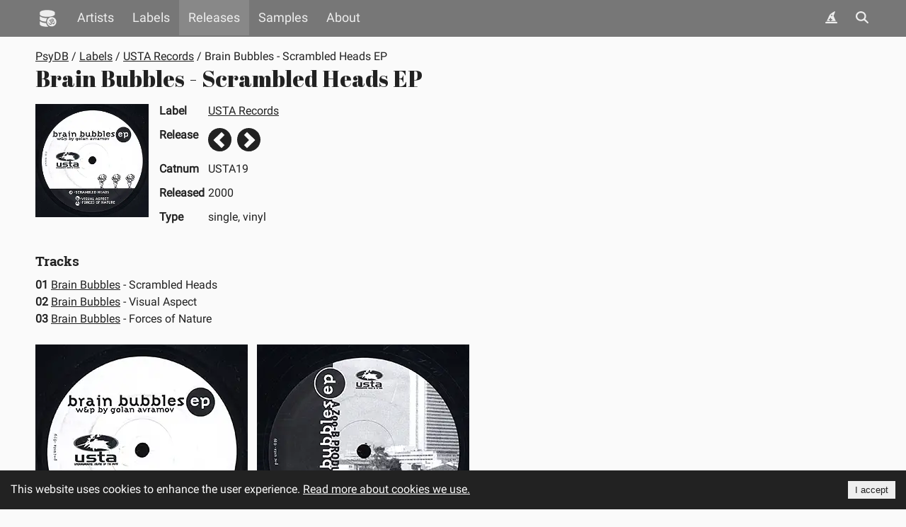

--- FILE ---
content_type: text/css
request_url: https://www.psydb.net/static/css/mainLayout.4d8b256a.chunk.css
body_size: 2058
content:
.footer{bottom:0;font-size:.8em;left:0;padding:7px;position:absolute;right:0;text-align:center;transition:background-color .3s ease}@media screen{.theme-light .footer{background-color:#666;color:#eee}.theme-dark .footer{background-color:#555;color:#bbb}.theme-psyblue .footer{background-color:#0c3260;color:#becada}.theme-psygreen .footer{background-color:#4d7422;color:#f6f3b7}}@media print{.theme-dark .footer,.theme-light .footer,.theme-psyblue .footer,.theme-psygreen .footer{background-color:#666;color:#eee}}.footer li{display:inline}@media print{.footer{display:none}.cookie-consent{display:none!important}}.svg-inline{height:1em;overflow:visible;vertical-align:-.125em}.quick-search-result{padding:5px;position:absolute;text-align:left;top:45px}@media screen{.theme-light .quick-search-result{background:#fff;border:1px solid #999}.theme-dark .quick-search-result{background:#333;border:1px solid #000}.theme-psyblue .quick-search-result{background:#0c3260;border:1px solid #052750}.theme-psygreen .quick-search-result{background:#4d7422;border:1px solid #3a5d13}}@media print{.theme-dark .quick-search-result,.theme-light .quick-search-result,.theme-psyblue .quick-search-result,.theme-psygreen .quick-search-result{background:#fff;border:1px solid #999}}.quick-search-result strong{font-weight:700}@media screen{.theme-light .quick-search-result strong{color:#222}.theme-dark .quick-search-result strong{color:#ddd}.theme-psyblue .quick-search-result strong{color:#becada}.theme-psygreen .quick-search-result strong{color:#f6f3b7}}@media print{.theme-dark .quick-search-result strong,.theme-light .quick-search-result strong,.theme-psyblue .quick-search-result strong,.theme-psygreen .quick-search-result strong{color:#222}}.quick-search-result .suggestion{display:block;overflow:hidden;padding:9px 5px;white-space:nowrap;width:240px}@media screen{.theme-light .quick-search-result .suggestion:hover{background-color:#f8f8f8}.theme-dark .quick-search-result .suggestion:hover{background-color:#666}.theme-psyblue .quick-search-result .suggestion:hover{background-color:#163f70}.theme-psygreen .quick-search-result .suggestion:hover{background-color:#416519}}@media print{.theme-dark .quick-search-result .suggestion:hover,.theme-light .quick-search-result .suggestion:hover,.theme-psyblue .quick-search-result .suggestion:hover,.theme-psygreen .quick-search-result .suggestion:hover{background-color:#f8f8f8}}.quick-search{position:absolute;right:calc(50vw - 600px);top:0}@media screen and (max-width:1200px){.quick-search{position:absolute;right:0;top:0}}.quick-search form{float:left;padding:2px 0 0}.quick-search input{font-family:Roboto;font-size:1.2em;margin:7px 0;width:215px}.quick-search .close-icon{float:right}.top-nav{background-position:top;background-repeat:no-repeat;left:0;position:fixed;right:0;text-align:center;top:0;transition:background-color .3s ease;width:100%;z-index:999}@media screen{.theme-dark .top-nav,.theme-light .top-nav{background-color:#777}.theme-psyblue .top-nav{background-color:#0c3260}.theme-psygreen .top-nav{background-color:#4d7422}}@media print{.theme-dark .top-nav,.theme-light .top-nav,.theme-psyblue .top-nav,.theme-psygreen .top-nav{background-color:#777}}.top-nav .topnav-container{margin:0 auto;max-width:1200px}.theme-psyblue .top-nav .themable,.theme-psygreen .top-nav .themable{height:40px;margin:7px 10px 5px;overflow:hidden;text-indent:-9999em}@media screen{.theme-dark .theme-psyblue .top-nav .menu-item.active,.theme-dark .theme-psygreen .top-nav .menu-item.active,.theme-light .theme-psyblue .top-nav .menu-item.active,.theme-light .theme-psygreen .top-nav .menu-item.active,.theme-psyblue .theme-psyblue .top-nav .menu-item.active,.theme-psyblue .theme-psygreen .top-nav .menu-item.active,.theme-psygreen .theme-psyblue .top-nav .menu-item.active,.theme-psygreen .theme-psygreen .top-nav .menu-item.active{-webkit-filter:drop-shadow(2px 2px 3px rgba(0,0,0,.5));filter:drop-shadow(2px 2px 3px rgba(0,0,0,.5))}}@media print{.theme-dark .theme-psyblue .top-nav .menu-item.active,.theme-dark .theme-psygreen .top-nav .menu-item.active,.theme-light .theme-psyblue .top-nav .menu-item.active,.theme-light .theme-psygreen .top-nav .menu-item.active,.theme-psyblue .theme-psyblue .top-nav .menu-item.active,.theme-psyblue .theme-psygreen .top-nav .menu-item.active,.theme-psygreen .theme-psyblue .top-nav .menu-item.active,.theme-psygreen .theme-psygreen .top-nav .menu-item.active{-webkit-filter:drop-shadow(2px 2px 3px rgba(0,0,0,.5));filter:drop-shadow(2px 2px 3px rgba(0,0,0,.5))}}.top-nav .menu-main{display:none;font-family:Abril Fatface;font-size:1.6em;margin:8px 0 4px 17px;text-align:center;text-decoration:none}@media screen{.theme-dark .top-nav .menu-main,.theme-light .top-nav .menu-main{color:#eee}.theme-psyblue .top-nav .menu-main,.theme-psygreen .top-nav .menu-main{color:#fef403}}@media print{.theme-dark .top-nav .menu-main,.theme-light .top-nav .menu-main,.theme-psyblue .top-nav .menu-main,.theme-psygreen .top-nav .menu-main{color:#eee}}.top-nav .menu-item{display:block;float:left;font-size:1.1em;padding:15px 13px;text-align:center;text-decoration:none}@media screen{.theme-dark .top-nav .menu-item,.theme-light .top-nav .menu-item{color:#eee}.theme-psyblue .top-nav .menu-item,.theme-psygreen .top-nav .menu-item{color:#fef403}}@media print{.theme-dark .top-nav .menu-item,.theme-light .top-nav .menu-item,.theme-psyblue .top-nav .menu-item,.theme-psygreen .top-nav .menu-item{color:#eee}}@media screen{.theme-dark .top-nav .menu-item:hover,.theme-light .top-nav .menu-item:hover{fill:#000;background-color:#ddd;color:#000}.theme-psyblue .top-nav .menu-item:hover,.theme-psygreen .top-nav .menu-item:hover{fill:#fef403;background-color:transparent;color:#fef403}}@media print{.theme-dark .top-nav .menu-item:hover,.theme-light .top-nav .menu-item:hover,.theme-psyblue .top-nav .menu-item:hover,.theme-psygreen .top-nav .menu-item:hover{fill:#000;background-color:#ddd;color:#000}}@media screen{.theme-dark .top-nav .menu-item:hover svg,.theme-light .top-nav .menu-item:hover svg{fill:#000}.theme-psyblue .top-nav .menu-item:hover svg,.theme-psygreen .top-nav .menu-item:hover svg{fill:#fef403}}@media print{.theme-dark .top-nav .menu-item:hover svg,.theme-light .top-nav .menu-item:hover svg,.theme-psyblue .top-nav .menu-item:hover svg,.theme-psygreen .top-nav .menu-item:hover svg{fill:#000}}.top-nav .menu-item.first{padding:14px 16px 10px}.top-nav .menu-item.active{transition:background-color .3s ease}@media screen{.theme-dark .top-nav .menu-item.active,.theme-light .top-nav .menu-item.active{background-color:#888}.theme-psyblue .top-nav .menu-item.active,.theme-psygreen .top-nav .menu-item.active{background-color:transparent}}@media print{.theme-dark .top-nav .menu-item.active,.theme-light .top-nav .menu-item.active,.theme-psyblue .top-nav .menu-item.active,.theme-psygreen .top-nav .menu-item.active{background-color:#888}}.top-nav .menu-icon{display:none}.top-nav .login-icon,.top-nav .search-icon{float:right}.top-nav .psydb-icon{height:28px;margin:0 5px 0 0;width:28px}@media screen{.theme-dark .top-nav .psydb-icon,.theme-light .top-nav .psydb-icon{fill:#000}.theme-psyblue .top-nav .psydb-icon,.theme-psygreen .top-nav .psydb-icon{fill:#fef403}}@media print{.theme-dark .top-nav .psydb-icon,.theme-light .top-nav .psydb-icon,.theme-psyblue .top-nav .psydb-icon,.theme-psygreen .top-nav .psydb-icon{fill:#000}}.top-nav .psydb-menu-icon{height:24px;width:24px}@media screen{.theme-dark .top-nav .psydb-menu-icon,.theme-light .top-nav .psydb-menu-icon{fill:#eee}.theme-psyblue .top-nav .psydb-menu-icon,.theme-psygreen .top-nav .psydb-menu-icon{fill:#fef403}}@media print{.theme-dark .top-nav .psydb-menu-icon,.theme-light .top-nav .psydb-menu-icon,.theme-psyblue .top-nav .psydb-menu-icon,.theme-psygreen .top-nav .psydb-menu-icon{fill:#eee}}.top-nav button{background:transparent;border:0;font-size:1.5em}@media screen{.theme-light .top-nav button{color:#222}.theme-dark .top-nav button{color:#ddd}.theme-psyblue .top-nav button{color:#becada}.theme-psygreen .top-nav button{color:#f6f3b7}}@media print{.theme-dark .top-nav button,.theme-light .top-nav button,.theme-psyblue .top-nav button,.theme-psygreen .top-nav button{color:#222}}.theme-psyblue .top-nav .icon-close,.theme-psyblue .top-nav .icon-menu,.theme-psyblue .top-nav .icon-search,.theme-psyblue .top-nav .icon-wizard,.theme-psyblue .top-nav .psydb-menu-icon,.theme-psygreen .top-nav .icon-close,.theme-psygreen .top-nav .icon-menu,.theme-psygreen .top-nav .icon-search,.theme-psygreen .top-nav .icon-wizard,.theme-psygreen .top-nav .psydb-menu-icon{-webkit-filter:drop-shadow(2px 2px 2px rgba(0,0,0,.9));filter:drop-shadow(2px 2px 2px rgba(0,0,0,.9))}.theme-psygreen .top-nav .active{-webkit-filter:drop-shadow(2px 2px 3px rgba(0,0,0,.4));filter:drop-shadow(2px 2px 3px rgba(0,0,0,.4))}.theme-psyblue .top-nav .active{-webkit-filter:drop-shadow(3px 3px 4px rgba(255,0,76,.9));filter:drop-shadow(3px 3px 4px rgba(255,0,76,.9))}@media screen and (max-width:925px){.top-nav .menu-main{display:block;float:left}.top-nav .menu-item:not(:first-child){display:none}.top-nav .menu-item.close-icon,.top-nav .menu-item.menu-icon,.top-nav .menu-item.search-icon{display:block;float:right}.top-nav.responsive{position:fixed}.top-nav.responsive .menu-item{clear:both;display:block;float:none;text-align:left}.top-nav.responsive .menu-item:first-child{float:left}.top-nav.responsive .menu-icon{position:absolute;right:0;top:0}.top-nav.responsive .search-icon{display:none}}@media print{.top-nav{display:none}}.main-layout{background-attachment:scroll;background-position:left 0 top 52px;background-repeat:no-repeat;left:0;margin:0 auto;max-width:1200px;padding:70px 10px 10px;position:relative;transition:background-color .3s ease;width:96%}.main-layout .loading{display:none}.main-layout .cookie-consent{align-items:baseline;bottom:0;display:flex;flex-wrap:wrap;justify-content:space-between;left:0;position:fixed;width:100%;z-index:999}@media screen{.theme-light .main-layout .cookie-consent{color:#fafafa}.theme-dark .main-layout .cookie-consent{color:#222}.theme-psyblue .main-layout .cookie-consent{color:#0e3b72}.theme-psygreen .main-layout .cookie-consent{color:#6f9842}}@media print{.theme-dark .main-layout .cookie-consent,.theme-light .main-layout .cookie-consent,.theme-psyblue .main-layout .cookie-consent,.theme-psygreen .main-layout .cookie-consent{color:#fafafa}}@media screen{.theme-light .main-layout .cookie-consent{background:#222}.theme-dark .main-layout .cookie-consent{background:#ddd}.theme-psyblue .main-layout .cookie-consent{background:#1db29c}.theme-psygreen .main-layout .cookie-consent{background:#f3e92c}}@media print{.theme-dark .main-layout .cookie-consent,.theme-light .main-layout .cookie-consent,.theme-psyblue .main-layout .cookie-consent,.theme-psygreen .main-layout .cookie-consent{background:#222}}@media screen{.theme-light .main-layout .cookie-consent a{color:#fafafa}.theme-dark .main-layout .cookie-consent a{color:#222}.theme-psyblue .main-layout .cookie-consent a{color:#0e3b72}.theme-psygreen .main-layout .cookie-consent a{color:#6f9842}}@media print{.theme-dark .main-layout .cookie-consent a,.theme-light .main-layout .cookie-consent a,.theme-psyblue .main-layout .cookie-consent a,.theme-psygreen .main-layout .cookie-consent a{color:#fafafa}}.main-layout .cookie-consent .cookie-info{flex:1 0 300px;margin:15px}.main-layout .cookie-consent .cookie-button{border:0;border-radius:0;box-shadow:none;cursor:pointer;flex:0 0 auto;margin:15px;padding:5px 10px}@media screen{.theme-light .main-layout .cookie-consent .cookie-button{background:#eee}.theme-dark .main-layout .cookie-consent .cookie-button{background:#303030}.theme-psyblue .main-layout .cookie-consent .cookie-button{background:#0c3260}.theme-psygreen .main-layout .cookie-consent .cookie-button{background:#669137}}@media print{.theme-dark .main-layout .cookie-consent .cookie-button,.theme-light .main-layout .cookie-consent .cookie-button,.theme-psyblue .main-layout .cookie-consent .cookie-button,.theme-psygreen .main-layout .cookie-consent .cookie-button{background:#eee}}@media screen{.theme-light .main-layout .cookie-consent .cookie-button{color:#222}.theme-dark .main-layout .cookie-consent .cookie-button{color:#ddd}.theme-psyblue .main-layout .cookie-consent .cookie-button{color:#fef403}.theme-psygreen .main-layout .cookie-consent .cookie-button{color:#f3e92c}}@media print{.theme-dark .main-layout .cookie-consent .cookie-button,.theme-light .main-layout .cookie-consent .cookie-button,.theme-psyblue .main-layout .cookie-consent .cookie-button,.theme-psygreen .main-layout .cookie-consent .cookie-button{color:#222}.main-layout{margin:10px;padding:0}}

--- FILE ---
content_type: text/javascript
request_url: https://www.psydb.net/static/js/761.3ca48cf5.js
body_size: 1411
content:
(self.webpackChunkpsydb=self.webpackChunkpsydb||[]).push([[761],{6993:function(e){"use strict";e.exports=function(e,r,t,n,o,i,f,a){if(!e){var u;if(void 0===r)u=new Error("Minified exception occurred; use the non-minified dev environment for the full error message and additional helpful warnings.");else{var c=[t,n,o,i,f,a],s=0;(u=new Error(r.replace(/%s/g,(function(){return c[s++]})))).name="Invariant Violation"}throw u.framesToPop=1,u}}},1729:function(e,r,t){"use strict";var n=t(9165);function o(){}function i(){}i.resetWarningCache=o,e.exports=function(){function e(e,r,t,o,i,f){if(f!==n){var a=new Error("Calling PropTypes validators directly is not supported by the `prop-types` package. Use PropTypes.checkPropTypes() to call them. Read more at http://fb.me/use-check-prop-types");throw a.name="Invariant Violation",a}}function r(){return e}e.isRequired=e;var t={array:e,bigint:e,bool:e,func:e,number:e,object:e,string:e,symbol:e,any:e,arrayOf:r,element:e,elementType:e,instanceOf:r,node:e,objectOf:r,oneOf:r,oneOfType:r,shape:r,exact:r,checkPropTypes:i,resetWarningCache:o};return t.PropTypes=t,t}},5192:function(e,r,t){e.exports=t(1729)()},9165:function(e){"use strict";e.exports="SECRET_DO_NOT_PASS_THIS_OR_YOU_WILL_BE_FIRED"},6939:function(e){var r="undefined"!==typeof Element,t="function"===typeof Map,n="function"===typeof Set,o="function"===typeof ArrayBuffer&&!!ArrayBuffer.isView;function i(e,f){if(e===f)return!0;if(e&&f&&"object"==typeof e&&"object"==typeof f){if(e.constructor!==f.constructor)return!1;var a,u,c,s;if(Array.isArray(e)){if((a=e.length)!=f.length)return!1;for(u=a;0!==u--;)if(!i(e[u],f[u]))return!1;return!0}if(t&&e instanceof Map&&f instanceof Map){if(e.size!==f.size)return!1;for(s=e.entries();!(u=s.next()).done;)if(!f.has(u.value[0]))return!1;for(s=e.entries();!(u=s.next()).done;)if(!i(u.value[1],f.get(u.value[0])))return!1;return!0}if(n&&e instanceof Set&&f instanceof Set){if(e.size!==f.size)return!1;for(s=e.entries();!(u=s.next()).done;)if(!f.has(u.value[0]))return!1;return!0}if(o&&ArrayBuffer.isView(e)&&ArrayBuffer.isView(f)){if((a=e.length)!=f.length)return!1;for(u=a;0!==u--;)if(e[u]!==f[u])return!1;return!0}if(e.constructor===RegExp)return e.source===f.source&&e.flags===f.flags;if(e.valueOf!==Object.prototype.valueOf)return e.valueOf()===f.valueOf();if(e.toString!==Object.prototype.toString)return e.toString()===f.toString();if((a=(c=Object.keys(e)).length)!==Object.keys(f).length)return!1;for(u=a;0!==u--;)if(!Object.prototype.hasOwnProperty.call(f,c[u]))return!1;if(r&&e instanceof Element)return!1;for(u=a;0!==u--;)if(("_owner"!==c[u]&&"__v"!==c[u]&&"__o"!==c[u]||!e.$$typeof)&&!i(e[c[u]],f[c[u]]))return!1;return!0}return e!==e&&f!==f}e.exports=function(e,r){try{return i(e,r)}catch(t){if((t.message||"").match(/stack|recursion/i))return console.warn("react-fast-compare cannot handle circular refs"),!1;throw t}}},9767:function(e){e.exports=function(e,r,t,n){var o=t?t.call(n,e,r):void 0;if(void 0!==o)return!!o;if(e===r)return!0;if("object"!==typeof e||!e||"object"!==typeof r||!r)return!1;var i=Object.keys(e),f=Object.keys(r);if(i.length!==f.length)return!1;for(var a=Object.prototype.hasOwnProperty.bind(r),u=0;u<i.length;u++){var c=i[u];if(!a(c))return!1;var s=e[c],p=r[c];if(!1===(o=t?t.call(n,s,p,c):void 0)||void 0===o&&s!==p)return!1}return!0}}}]);

--- FILE ---
content_type: text/javascript
request_url: https://www.psydb.net/static/js/npm.react-router.e5d51efb.js
body_size: 3453
content:
/*! For license information please see npm.react-router.e5d51efb.js.LICENSE.txt */
"use strict";(self.webpackChunkpsydb=self.webpackChunkpsydb||[]).push([[617],{8467:function(e,t,n){var r;n.d(t,{DG:function(){return $},FR:function(){return x},HJ:function(){return Q},SN:function(){return A},TH:function(){return O},UO:function(){return D},Us:function(){return b},WU:function(){return L},j3:function(){return V},lk:function(){return W},oQ:function(){return P},pG:function(){return I},pW:function(){return S},s0:function(){return B},w3:function(){return y}});var a=n(3433),o=n(5671),u=n(3144),i=n(136),c=n(7277),l=n(9439),s=n(294),p=n(7313);function v(){return v=Object.assign?Object.assign.bind():function(e){for(var t=1;t<arguments.length;t++){var n=arguments[t];for(var r in n)Object.prototype.hasOwnProperty.call(n,r)&&(e[r]=n[r])}return e},v.apply(this,arguments)}var d="function"===typeof Object.is?Object.is:function(e,t){return e===t&&(0!==e||1/e===1/t)||e!==e&&t!==t},h=p.useState,f=p.useEffect,m=p.useLayoutEffect,g=p.useDebugValue;function E(e){var t=e.getSnapshot,n=e.value;try{var r=t();return!d(n,r)}catch(a){return!0}}"undefined"===typeof window||"undefined"===typeof window.document||window.document.createElement;var C=(r||(r=n.t(p,2))).useSyncExternalStore,y=p.createContext(null);var x=p.createContext(null);var k=p.createContext(null);var b=p.createContext(null);var R=p.createContext(null);var S=p.createContext({outlet:null,matches:[]});var U=p.createContext(null);function P(e,t){var n=(void 0===t?{}:t).relative;G()||(0,s.kG)(!1);var r=p.useContext(b),a=r.basename,o=r.navigator,u=L(e,{relative:n}),i=u.hash,c=u.pathname,l=u.search,v=c;return"/"!==a&&(v="/"===c?a:(0,s.RQ)([a,c])),o.createHref({pathname:v,search:l,hash:i})}function G(){return null!=p.useContext(R)}function O(){return G()||(0,s.kG)(!1),p.useContext(R).location}function B(){G()||(0,s.kG)(!1);var e=p.useContext(b),t=e.basename,n=e.navigator,r=p.useContext(S).matches,a=O().pathname,o=JSON.stringify((0,s.Zq)(r).map((function(e){return e.pathnameBase}))),u=p.useRef(!1);return p.useEffect((function(){u.current=!0})),p.useCallback((function(e,r){if(void 0===r&&(r={}),u.current)if("number"!==typeof e){var i=(0,s.pC)(e,JSON.parse(o),a,"path"===r.relative);"/"!==t&&(i.pathname="/"===i.pathname?t:(0,s.RQ)([t,i.pathname])),(r.replace?n.replace:n.push)(i,r.state,r)}else n.go(e)}),[t,n,o,a])}var w=p.createContext(null);function D(){var e=p.useContext(S).matches,t=e[e.length-1];return t?t.params:{}}function L(e,t){var n=(void 0===t?{}:t).relative,r=p.useContext(S).matches,a=O().pathname,o=JSON.stringify((0,s.Zq)(r).map((function(e){return e.pathnameBase})));return p.useMemo((function(){return(0,s.pC)(e,JSON.parse(o),a,"path"===n)}),[e,o,a,n])}function j(){var e=W(),t=(0,s.WK)(e)?e.status+" "+e.statusText:e instanceof Error?e.message:JSON.stringify(e),n=e instanceof Error?e.stack:null,r="rgba(200,200,200, 0.5)",a={padding:"0.5rem",backgroundColor:r};return p.createElement(p.Fragment,null,p.createElement("h2",null,"Unexpected Application Error!"),p.createElement("h3",{style:{fontStyle:"italic"}},t),n?p.createElement("pre",{style:a},n):null,null)}var M,N,Z=function(e){(0,i.Z)(n,e);var t=(0,c.Z)(n);function n(e){var r;return(0,o.Z)(this,n),(r=t.call(this,e)).state={location:e.location,error:e.error},r}return(0,u.Z)(n,[{key:"componentDidCatch",value:function(e,t){console.error("React Router caught the following error during render",e,t)}},{key:"render",value:function(){return this.state.error?p.createElement(S.Provider,{value:this.props.routeContext},p.createElement(U.Provider,{value:this.state.error,children:this.props.component})):this.props.children}}],[{key:"getDerivedStateFromError",value:function(e){return{error:e}}},{key:"getDerivedStateFromProps",value:function(e,t){return t.location!==e.location?{error:e.error,location:e.location}:{error:e.error||t.error,location:t.location}}}]),n}(p.Component);function F(e){var t=e.routeContext,n=e.match,r=e.children,a=p.useContext(y);return a&&a.static&&a.staticContext&&n.route.errorElement&&(a.staticContext._deepestRenderedBoundaryId=n.route.id),p.createElement(S.Provider,{value:t},r)}function J(e,t,n){if(void 0===t&&(t=[]),null==e){if(null==n||!n.errors)return null;e=n.matches}var r=e,a=null==n?void 0:n.errors;if(null!=a){var o=r.findIndex((function(e){return e.route.id&&(null==a?void 0:a[e.route.id])}));o>=0||(0,s.kG)(!1),r=r.slice(0,Math.min(r.length,o+1))}return r.reduceRight((function(e,o,u){var i=o.route.id?null==a?void 0:a[o.route.id]:null,c=n?o.route.errorElement||p.createElement(j,null):null,l=t.concat(r.slice(0,u+1)),s=function(){return p.createElement(F,{match:o,routeContext:{outlet:e,matches:l}},i?c:void 0!==o.route.element?o.route.element:e)};return n&&(o.route.errorElement||0===u)?p.createElement(Z,{location:n.location,component:c,error:i,children:s(),routeContext:{outlet:null,matches:l}}):s()}),null)}function T(e){var t=p.useContext(x);return t||(0,s.kG)(!1),t}function H(e){var t=function(e){var t=p.useContext(S);return t||(0,s.kG)(!1),t}(),n=t.matches[t.matches.length-1];return n.route.id||(0,s.kG)(!1),n.route.id}function Q(){return T(N.UseNavigation).navigation}function A(){var e=T(N.UseMatches),t=e.matches,n=e.loaderData;return p.useMemo((function(){return t.map((function(e){var t=e.pathname,r=e.params;return{id:e.route.id,pathname:t,params:r,data:n[e.route.id],handle:e.route.handle}}))}),[t,n])}function W(){var e,t=p.useContext(U),n=T(N.UseRouteError),r=H(N.UseRouteError);return t||(null==(e=n.errors)?void 0:e[r])}!function(e){e.UseBlocker="useBlocker",e.UseRevalidator="useRevalidator"}(M||(M={})),function(e){e.UseLoaderData="useLoaderData",e.UseActionData="useActionData",e.UseRouteError="useRouteError",e.UseNavigation="useNavigation",e.UseRouteLoaderData="useRouteLoaderData",e.UseMatches="useMatches",e.UseRevalidator="useRevalidator"}(N||(N={}));var q;function I(e){var t=e.fallbackElement,n=e.router,r=C(n.subscribe,(function(){return n.state}),(function(){return n.state})),a=p.useMemo((function(){return{createHref:n.createHref,encodeLocation:n.encodeLocation,go:function(e){return n.navigate(e)},push:function(e,t,r){return n.navigate(e,{state:t,preventScrollReset:null==r?void 0:r.preventScrollReset})},replace:function(e,t,r){return n.navigate(e,{replace:!0,state:t,preventScrollReset:null==r?void 0:r.preventScrollReset})}}}),[n]),o=n.basename||"/";return p.createElement(p.Fragment,null,p.createElement(y.Provider,{value:{router:n,navigator:a,static:!1,basename:o}},p.createElement(x.Provider,{value:r},p.createElement(K,{basename:n.basename,location:n.state.location,navigationType:n.state.historyAction,navigator:a},n.state.initialized?p.createElement(_,null):t))),null)}function V(e){return function(e){var t=p.useContext(S).outlet;return t?p.createElement(w.Provider,{value:e},t):t}(e.context)}function z(e){(0,s.kG)(!1)}function K(e){var t=e.basename,n=void 0===t?"/":t,r=e.children,a=void 0===r?null:r,o=e.location,u=e.navigationType,i=void 0===u?s.aU.Pop:u,c=e.navigator,l=e.static,v=void 0!==l&&l;G()&&(0,s.kG)(!1);var d=n.replace(/^\/*/,"/"),h=p.useMemo((function(){return{basename:d,navigator:c,static:v}}),[d,c,v]);"string"===typeof o&&(o=(0,s.cP)(o));var f=o,m=f.pathname,g=void 0===m?"/":m,E=f.search,C=void 0===E?"":E,y=f.hash,x=void 0===y?"":y,k=f.state,S=void 0===k?null:k,U=f.key,P=void 0===U?"default":U,O=p.useMemo((function(){var e=(0,s.Zn)(g,d);return null==e?null:{pathname:e,search:C,hash:x,state:S,key:P}}),[d,g,C,x,S,P]);return null==O?null:p.createElement(b.Provider,{value:h},p.createElement(R.Provider,{children:a,value:{location:O,navigationType:i}}))}function _(e){var t=e.children,n=e.location,r=p.useContext(y);return function(e,t){G()||(0,s.kG)(!1);var n,r=p.useContext(b).navigator,a=p.useContext(x),o=p.useContext(S).matches,u=o[o.length-1],i=u?u.params:{},c=(u&&u.pathname,u?u.pathnameBase:"/"),l=(u&&u.route,O());if(t){var d,h="string"===typeof t?(0,s.cP)(t):t;"/"===c||(null==(d=h.pathname)?void 0:d.startsWith(c))||(0,s.kG)(!1),n=h}else n=l;var f=n.pathname||"/",m="/"===c?f:f.slice(c.length)||"/",g=(0,s.fp)(e,{pathname:m}),E=J(g&&g.map((function(e){return Object.assign({},e,{params:Object.assign({},i,e.params),pathname:(0,s.RQ)([c,r.encodeLocation?r.encodeLocation(e.pathname).pathname:e.pathname]),pathnameBase:"/"===e.pathnameBase?c:(0,s.RQ)([c,r.encodeLocation?r.encodeLocation(e.pathnameBase).pathname:e.pathnameBase])})})),o,a||void 0);return t&&E?p.createElement(R.Provider,{value:{location:v({pathname:"/",search:"",hash:"",state:null,key:"default"},n),navigationType:s.aU.Pop}},E):E}(r&&!t?r.router.routes:Y(t),n)}!function(e){e[e.pending=0]="pending",e[e.success=1]="success",e[e.error=2]="error"}(q||(q={}));var X=new Promise((function(){}));p.Component;function Y(e,t){void 0===t&&(t=[]);var n=[];return p.Children.forEach(e,(function(e,r){if(p.isValidElement(e))if(e.type!==p.Fragment){e.type!==z&&(0,s.kG)(!1),e.props.index&&e.props.children&&(0,s.kG)(!1);var o=[].concat((0,a.Z)(t),[r]),u={id:e.props.id||o.join("-"),caseSensitive:e.props.caseSensitive,element:e.props.element,index:e.props.index,path:e.props.path,loader:e.props.loader,action:e.props.action,errorElement:e.props.errorElement,hasErrorBoundary:null!=e.props.errorElement,shouldRevalidate:e.props.shouldRevalidate,handle:e.props.handle};e.props.children&&(u.children=Y(e.props.children,o)),n.push(u)}else n.push.apply(n,Y(e.props.children,t))})),n}function $(e){return e.map((function(e){var t=v({},e);return null==t.hasErrorBoundary&&(t.hasErrorBoundary=null!=t.errorElement),t.children&&(t.children=$(t.children)),t}))}}}]);

--- FILE ---
content_type: text/javascript
request_url: https://www.psydb.net/static/js/releasePage.457a8bbd.chunk.js
body_size: 5802
content:
(self.webpackChunkpsydb=self.webpackChunkpsydb||[]).push([[887],{7122:function(e,n,r){"use strict";r.d(n,{P:function(){return i}});r(5897);var t=r(6417),i=function(){return(0,t.jsx)("svg",{"aria-hidden":"true",focusable:"false",className:"svg-inline icon-spotify",role:"img",xmlns:"http://www.w3.org/2000/svg",viewBox:"0 0 496 512",children:(0,t.jsx)("g",{transform:"translate(248 256)",children:(0,t.jsx)("g",{transform:"translate(0, 0)  scale(1, 1)  rotate(0.01 0 0)",children:(0,t.jsx)("path",{fill:"currentColor",d:"M248 8C111.1 8 0 119.1 0 256s111.1 248 248 248 248-111.1 248-248S384.9 8 248 8zm100.7 364.9c-4.2 0-6.8-1.3-10.7-3.6-62.4-37.6-135-39.2-206.7-24.5-3.9 1-9 2.6-11.9 2.6-9.7 0-15.8-7.7-15.8-15.8 0-10.3 6.1-15.2 13.6-16.8 81.9-18.1 165.6-16.5 237 26.2 6.1 3.9 9.7 7.4 9.7 16.5s-7.1 15.4-15.2 15.4zm26.9-65.6c-5.2 0-8.7-2.3-12.3-4.2-62.5-37-155.7-51.9-238.6-29.4-4.8 1.3-7.4 2.6-11.9 2.6-10.7 0-19.4-8.7-19.4-19.4s5.2-17.8 15.5-20.7c27.8-7.8 56.2-13.6 97.8-13.6 64.9 0 127.6 16.1 177 45.5 8.1 4.8 11.3 11 11.3 19.7-.1 10.8-8.5 19.5-19.4 19.5zm31-76.2c-5.2 0-8.4-1.3-12.9-3.9-71.2-42.5-198.5-52.7-280.9-29.7-3.6 1-8.1 2.6-12.9 2.6-13.2 0-23.3-10.3-23.3-23.6 0-13.6 8.4-21.3 17.4-23.9 35.2-10.3 74.6-15.2 117.5-15.2 73 0 149.5 15.2 205.4 47.8 7.8 4.5 12.9 10.7 12.9 22.6 0 13.6-11 23.3-23.2 23.3z",transform:"translate(-248 -256)"})})})})}},7722:function(e,n,r){"use strict";r.d(n,{O:function(){return l}});var t=r(7313),i=r(2135),s=r(6417),a=function(e){var n=e.breadcrumbs;return(0,s.jsx)(t.Fragment,{children:n&&(0,s.jsx)("script",{type:"application/ld+json",dangerouslySetInnerHTML:{__html:JSON.stringify(function(){var e=[],r=window.location.protocol+"//"+window.location.hostname;return null===n||void 0===n||n.forEach((function(n,t){e.push({"@type":"ListItem",name:n.name,item:r+n.url,position:t+1})})),{"@context":"http://schema.org/","@type":"BreadcrumbList",itemListElement:e}}())}})})},l=function(e){var n=e.breadcrumbs;return n?(0,s.jsxs)("div",{children:[n&&n.map((function(e,n){return(0,s.jsxs)(t.Fragment,{children:[n>0&&!e.hide&&(0,s.jsx)("span",{children:" / "}),e.link&&!e.hide&&(0,s.jsx)(i.rU,{to:e.url,children:e.name}),!e.link&&!e.hide&&(0,s.jsx)("span",{children:e.name})]},"breadcrumb-".concat(n))})),(0,s.jsx)(a,{breadcrumbs:n})]}):null}},6340:function(e,n,r){"use strict";r.r(n),r.d(n,{ReleasePage:function(){return B}});var t=r(4165),i=r(5861),s=r(9439),a=r(7313),l=r(8467),c=r(2135),o=r(4277),u=r(4161),d=r(7436),m=r(3883),f=r(6463),h=r(5573),p=r(7413),x=r(7560),v=r.n(x),g=r(570),j=r(6417),b=function(e){var n=e.tracks,r=e.artists,t=function(e){return r.find((function(n){return n.id===e}))},i=function(e,n,r){return e?(0,j.jsx)(c.rU,{to:(0,o.lB)(e.id,e.urlName),children:e.name},"tlink-".concat(n,"-").concat(r)):null},s=function(e,n){var r=[];return e.forEach((function(e,s){var l=e.pos.toString().padStart(2,"0"),c=v()(e.artist,e.artist,(function(){return e.artist})),o=v()(e.name,e.name,(function(){return e.name}));if(1===e.parse){var u=t(e.artistId),d=t(e.and1Id),m=t(e.and2Id),f=t(e.featId),h=t(e.presId),p=t(e.vsId);if(u&&(c=v()(c,u.name,(function(){return"|1|"}))),d&&(c=v()(c,d.name,(function(){return"|2|"}))),m&&(c=v()(c,m.name,(function(){return"|3|"}))),f&&(c=v()(c,f.name,(function(){return"|4|"}))),h&&(c=v()(c,h.name,(function(){return"|5|"}))),p&&(c=v()(c,p.name,(function(){return"|6|"}))),c=v()(c,"|1|",(function(){return i(u,s,"p1")})),c=v()(c,"|2|",(function(){return i(d,s,"p2")})),c=v()(c,"|3|",(function(){return i(m,s,"p3")})),c=v()(c,"|4|",(function(){return i(f,s,"p4")})),c=v()(c,"|5|",(function(){return i(h,s,"p5")})),c=v()(c,"|6|",(function(){return i(p,s,"p6")})),1===e.parseRemix){var x=t(e.remix1Id),g=t(e.remix2Id);x&&(o=v()(e.name,x.name,(function(){return"|1|"}))),g&&(o=v()(o,g.name,(function(){return"|2|"}))),o=v()(o,"|1|",(function(){return i(x,s,"r1")})),o=v()(o,"|2|",(function(){return i(g,s,"r2")}))}}r.push((0,j.jsxs)(a.Fragment,{children:[(0,j.jsx)("b",{children:l})," ",c," - ",o,(0,j.jsx)("br",{})]},"track-".concat(n,"-").concat(s)))})),r};return(0,j.jsx)("div",{className:"track-list",children:(0,g.v)(n,(function(e){return e.cd})).map((function(e,n,r){return(0,j.jsxs)(a.Fragment,{children:[r.length>1&&(0,j.jsxs)(a.Fragment,{children:["CD".concat(n+1),(0,j.jsx)("br",{})]}),s(e.value,n),(0,j.jsx)("br",{})]},"tracks-group-".concat(n))}))})},y=r(6674),w=r(4516),N=r(5330),_=r(7823),k=r(6160),E=function(e){var n=e.slide,r=e.slides;return(null===r||void 0===r?void 0:r.findIndex((function(e){return e.src===n.src})))===(0,k.o)().state.currentIndex?(0,j.jsx)("div",{className:"image-slide-custom",children:(0,j.jsx)(_.f,{width:n.width?n.width:0,height:n.height?n.height:0,alt:n.alt?n.alt:"",className:"yarl__slide_image",src:n.src,blurHash:n.blurHash})}):null},C=r(4841),S=r(7722),I=r(6123),T=r.n(I),O=(r(5897),function(){return(0,j.jsx)("svg",{"aria-hidden":"true",focusable:"false",className:"svg-inline icon-next",role:"img",xmlns:"http://www.w3.org/2000/svg",viewBox:"0 0 448 512",children:(0,j.jsx)("path",{fill:"currentColor",d:"M310.6 233.4c12.5 12.5 12.5 32.8 0 45.3l-192 192c-12.5 12.5-32.8 12.5-45.3 0s-12.5-32.8 0-45.3L242.7 256 73.4 86.6c-12.5-12.5-12.5-32.8 0-45.3s32.8-12.5 45.3 0l192 192z"})})}),z=function(){return(0,j.jsx)("svg",{"aria-hidden":"true",focusable:"false",className:"svg-inline icon-previous",role:"img",xmlns:"http://www.w3.org/2000/svg",viewBox:"0 0 448 512",children:(0,j.jsx)("path",{fill:"currentColor",d:"M9.4 233.4c-12.5 12.5-12.5 32.8 0 45.3l192 192c12.5 12.5 32.8 12.5 45.3 0s12.5-32.8 0-45.3L77.3 256 246.6 86.6c12.5-12.5 12.5-32.8 0-45.3s-32.8-12.5-45.3 0l-192 192z"})})},L=function(e){var n=e.next,r=e.nextId,t=e.previous,i=e.previousId,s=e.callback,l=e.renderAsText,o=e.cssOnly,d=function(){var e=arguments.length>0&&void 0!==arguments[0]&&arguments[0];return T()("navigate-between",{"button previous":!l&&!o,"buttonCss previousCss":o,disabled:e})},m=function(){var e=arguments.length>0&&void 0!==arguments[0]&&arguments[0];return T()("navigate-between",{"button next":!l&&!o,"buttonCss nextCss":o,disabled:e})};return(0,j.jsxs)(a.Fragment,{children:[l&&(0,j.jsxs)(a.Fragment,{children:[0!==i&&(0,j.jsx)(c.rU,{to:t,className:d(),onClick:s,children:(0,u.__)("Previous")}),0===i&&(0,j.jsx)("span",{className:d(!0),children:(0,u.__)("Previous")}),(0,j.jsx)("span",{children:" \xa0 | \xa0 "}),0!==r&&(0,j.jsx)(c.rU,{to:n,className:m(),onClick:s,children:(0,u.__)("Next")}),0===r&&(0,j.jsx)("span",{className:m(!0),children:(0,u.__)("Next")})]}),!l&&!o&&(0,j.jsxs)(a.Fragment,{children:[0!==i&&(0,j.jsx)(c.rU,{to:t,title:(0,u.__)("Previous release"),className:d(),onClick:s,children:(0,j.jsx)(z,{})}),0===i&&(0,j.jsx)("span",{className:d(!0),children:(0,j.jsx)(z,{})}),0!==r&&(0,j.jsx)(c.rU,{to:n,title:(0,u.__)("Next release"),className:m(),onClick:s,children:(0,j.jsx)(O,{})}),0===r&&(0,j.jsx)("span",{className:m(!0),children:(0,j.jsx)(O,{})})]}),!l&&o&&(0,j.jsxs)(a.Fragment,{children:[0!==i&&(0,j.jsx)(c.rU,{to:t,className:d(),onClick:s,children:(0,u.__)("Previous release")}),0===i&&(0,j.jsx)("span",{className:d(!0),children:(0,u.__)("Previous")}),0!==r&&(0,j.jsx)(c.rU,{to:n,className:m(),onClick:s,children:(0,u.__)("Next release")}),0===r&&(0,j.jsx)("span",{className:m(!0),children:(0,u.__)("Next")})]})]})},P=r(4984),Z=r(1745),F=r(1595),H=(r(7290),r(8296),function(e,n,r){if(n){var t=n.find((function(e){return e.imageType===d.iV.Front}));return t||(t=n.find((function(e){return e.imageType===d.iV.SideA}))),t?(0,o.Eg)(d.OP.SizeOrg,e,t.id,r):void 0}}),U=function(e){var n=e.releaseData;return(0,j.jsx)(a.Fragment,{children:n&&(0,j.jsx)("script",{type:"application/ld+json",dangerouslySetInnerHTML:{__html:JSON.stringify(function(){var e,r=[];return null===(e=n.tracks)||void 0===e||e.forEach((function(e,n){r.push({"@type":"ListItem",position:e.pos,item:{"@type":"MusicRecording",name:e.name,byArtist:{"@type":"MusicGroup",name:e.artist}}})})),{"@context":"http://schema.org","@type":"MusicAlbum",name:n.release.name,numTracks:n.release.tracks,identifier:n.release.catnum,url:(0,o.k0)(n.release.id,n.release.urlName,!0),image:H(n.release.id,n.files,!0),byArtist:{"@type":"MusicGroup",name:n.release.artist},track:{"@type":"ItemList",numberOfItems:n.release.tracks,itemListElement:r}}}())}})})},M=r(7323),A=r(7122),R=function(){return(0,j.jsx)("svg",{"aria-hidden":"true",focusable:"false",className:"svg-inline icon-no-image",role:"img",xmlns:"http://www.w3.org/2000/svg",viewBox:"0 0 640 512",children:(0,j.jsx)("path",{fill:"currentColor",d:"M38.8 5.1C28.4-3.1 13.3-1.2 5.1 9.2S-1.2 34.7 9.2 42.9l592 464c10.4 8.2 25.5 6.3 33.7-4.1s6.3-25.5-4.1-33.7L525.6 386.7c39.6-40.6 66.4-86.1 79.9-118.4c3.3-7.9 3.3-16.7 0-24.6c-14.9-35.7-46.2-87.7-93-131.1C465.5 68.8 400.8 32 320 32c-68.2 0-125 26.3-169.3 60.8L38.8 5.1zM223.1 149.5C248.6 126.2 282.7 112 320 112c79.5 0 144 64.5 144 144c0 24.9-6.3 48.3-17.4 68.7L408 294.5c5.2-11.8 8-24.8 8-38.5c0-53-43-96-96-96c-2.8 0-5.6 .1-8.4 .4c5.3 9.3 8.4 20.1 8.4 31.6c0 10.2-2.4 19.8-6.6 28.3l-90.3-70.8zm223.1 298L373 389.9c-16.4 6.5-34.3 10.1-53 10.1c-79.5 0-144-64.5-144-144c0-6.9 .5-13.6 1.4-20.2L83.1 161.5C60.3 191.2 44 220.8 34.5 243.7c-3.3 7.9-3.3 16.7 0 24.6c14.9 35.7 46.2 87.7 93 131.1C174.5 443.2 239.2 480 320 480c47.8 0 89.9-12.9 126.2-32.5z"})})},B=function(){var e=(0,l.UO)(),n=(0,M.Z)(),r=(0,a.useState)(null),x=(0,s.Z)(r,2),v=x[0],g=x[1],k=(0,a.useState)(null),I=(0,s.Z)(k,2),T=I[0],O=I[1],z=(0,a.useState)(!1),B=(0,s.Z)(z,2),D=B[0],G=B[1],V=(0,a.useState)(0),W=(0,s.Z)(V,2),$=W[0],J=W[1];(0,a.useEffect)((function(){"undefined"!==e.releaseId&&q(e.releaseId)}),[e]);var q=function(){var e=(0,i.Z)((0,t.Z)().mark((function e(n){var r;return(0,t.Z)().wrap((function(e){for(;;)switch(e.prev=e.next){case 0:return e.prev=0,e.next=3,(0,m.kq)(n);case 3:null!=(r=e.sent)&&(g(r),O(Q(r))),e.next=9;break;case 7:e.prev=7,e.t0=e.catch(0);case 9:case"end":return e.stop()}}),e,null,[[0,7]])})));return function(n){return e.apply(this,arguments)}}(),Q=function(e){if(e.files&&e.files.length>0){var n=e.files.find((function(e){return(e.imageType===d.iV.Front||e.imageType===d.iV.SideA)&&1===e.imageTypeCount}));return n||null}return null},Y=function(e,n){var r=[];return n.filter((function(e){return 1!==e.imageType})).forEach((function(n,t){r.push({src:(0,o.Eg)(d.OP.SizeOrg,e,n.id),placeholder:(0,o.Eg)(d.OP.Size100,e,n.id),blurHash:n.blurHash,alt:"".concat(null===v||void 0===v?void 0:v.release.name,": ").concat(n.imageTypeName),description:"".concat(null===v||void 0===v?void 0:v.release.name,": ").concat(n.imageTypeName),width:n.imageWidth,height:n.imageHeight})})),r},K=function(e,n){e.preventDefault(),J(n),G(!D)},X=function(e){if(!e)return"";var n=e.find((function(e){return e.imageType===d.iV.Thumbnail}));return n?n.blurHash:""},ee=function(e,n){var r=arguments.length>2&&void 0!==arguments[2]&&arguments[2];return(0,o.Eg)(e,n,0,r)};return null===v?null:(0,j.jsxs)("div",{className:"release-page",children:[(0,j.jsx)(w.N,{pageType:y.G.Release,url:(0,o.k0)(v.release.id,v.release.urlName,!0),image:H(v.release.id,v.files,!0),title:(0,N.Qj)(v.release),description:(0,N.cp)(v.release),artists:function(){if(v&&v.artists){var e=[];return v.artists.forEach((function(n){e.push((0,o.lB)(n.id,n.urlName,!0))})),e}}()}),(0,j.jsxs)("div",{className:"release-header",style:(ee(d.OP.Size300,v.release.id,!0),(0,C.s)(X(v.files)),{}),children:[(0,j.jsx)(S.O,{breadcrumbs:[{link:!0,url:(0,o.E5)(),name:"".concat((0,u.__)("PsyDB"))},{link:!0,url:(0,o._$)(),name:"".concat((0,u.__)("Labels"))},{link:!0,url:(0,o.Hx)(v.release.label.id,v.release.label.urlName),name:v.release.label.name},{link:!1,hide:n,url:(0,o.k0)(v.release.id,v.release.urlName),name:v.release.name}]}),(0,j.jsx)("h1",{children:v.release.name}),!T&&v.release.imageType!==d.__.Unknown&&(0,j.jsx)(_.f,{width:160,height:160,alt:v.release.name,className:"release rel-image",src:ee(d.OP.Size300,v.release.id),blurHash:X(v.files)}),!T&&v.release.imageType===d.__.Unknown&&(0,j.jsx)("div",{className:"release rel-image icon-rel-image",children:(0,j.jsx)(R,{})}),T&&(0,j.jsx)("a",{href:(0,o.Eg)(d.OP.SizeOrg,null===v||void 0===v?void 0:v.release.id,T.id),title:"".concat(null===v||void 0===v?void 0:v.release.name,": ").concat(T.imageTypeName),onClick:function(e){return K(e,0)},children:(0,j.jsx)(_.f,{width:160,height:160,alt:v.release.name,className:"release rel-image",src:ee(d.OP.Size300,v.release.id),blurHash:X(v.files)})}),(0,j.jsx)("table",{className:"release-info",children:(0,j.jsxs)("tbody",{children:[(0,j.jsxs)("tr",{children:[(0,j.jsx)("td",{children:(0,u.__)("Label")}),(0,j.jsx)("td",{children:(0,j.jsx)(c.rU,{to:(0,o.Hx)(v.release.label.id,v.release.label.urlName),children:v.release.label.name})})]}),(0,j.jsxs)("tr",{children:[(0,j.jsx)("td",{children:(0,u.__)("Release")}),(0,j.jsx)("td",{children:(0,j.jsx)(L,{next:(0,o.k0)(v.release.nextId,v.release.nextUrl),nextId:v.release.nextId,previous:(0,o.k0)(v.release.previousId,v.release.previousUrl),previousId:v.release.previousId,callback:function(){},renderAsText:!1,cssOnly:!0})})]}),(0,j.jsxs)("tr",{children:[(0,j.jsx)("td",{children:(0,u.__)("Catnum")}),(0,j.jsx)("td",{children:v.release.catnum})]}),0!==v.release.year&&(0,j.jsxs)("tr",{children:[(0,j.jsx)("td",{children:(0,u.__)("Released")}),(0,j.jsx)("td",{children:v.release.year})]}),(0,j.jsxs)("tr",{children:[(0,j.jsx)("td",{children:(0,u.__)("Type")}),(0,j.jsx)("td",{children:(0,h.xh)(v.release.type,v.release.artist)})]}),!1]})}),(0,j.jsx)("div",{className:"clearfix"})]}),v.release.spotify>0&&(0,j.jsxs)(a.Fragment,{children:[(0,j.jsx)("h2",{children:(0,u.__)("Listen on Spotify")}),(0,j.jsx)("p",{children:v.spotify&&v.spotify.map((function(e,n){return(0,j.jsxs)(a.Fragment,{children:[(0,j.jsxs)("a",{href:e.href,title:"".concat(e.artist," - ").concat(e.title),target:"_blank",rel:"noreferrer",children:[(0,j.jsx)(A.P,{}),"".concat(e.artist," - ").concat(e.title)]}),(0,j.jsx)("br",{})]},"spotify-".concat(n))}))})]}),v.tracks&&(0,j.jsxs)("div",{className:"tracks-info",children:[(0,j.jsx)("h2",{children:(0,u.__)("Tracks")}),(0,j.jsx)(b,{tracks:v.tracks,artists:v.artists})]}),(0,j.jsx)(U,{releaseData:v}),v.release.info&&(0,j.jsx)("p",{className:"description",children:v.release.info}),v.samples&&v.samples.length>0&&(0,j.jsxs)("div",{className:"sample-list",children:[(0,j.jsx)("h2",{children:(0,u.__)("Samples")}),v.samples.map((function(e,n){return(0,j.jsx)(p.d,{sample:e},"sample-".concat(n))}))]}),(0,j.jsx)(f.Z,{breakpointCols:{default:3,1010:2,670:1},className:"grid",columnClassName:"grid-column",children:v&&v.files.filter((function(e){return 1!==e.imageType})).map((function(e,n){return(0,j.jsx)("div",{className:"grid-item",children:(0,j.jsx)("a",{href:(0,o.Eg)(d.OP.SizeOrg,null===v||void 0===v?void 0:v.release.id,e.id),title:"".concat(null===v||void 0===v?void 0:v.release.name,": ").concat(e.imageTypeName),onClick:function(e){return K(e,n)},children:(0,j.jsx)(_.f,{width:300,height:Math.round(300/e.imageWidth*e.imageHeight),alt:"".concat(null===v||void 0===v?void 0:v.release.name,": ").concat(e.imageTypeName),className:"rel-image",src:(0,o.Eg)(d.OP.Size300,null===v||void 0===v?void 0:v.release.id,e.id),blurHash:e.blurHash,lazy:!0})})},"releas-image-".concat(n))}))}),(0,j.jsx)(P.Z,{plugins:[F.Z,Z.ZP],index:$,animation:{fade:0,swipe:0,zoom:0},controller:{closeOnBackdropClick:!0},open:D,carousel:{preload:1},close:function(){return G(!1)},slides:Y(v.release.id,v.files),render:{slide:function(e){var n,r;return(0,j.jsx)(E,{slide:e,slides:Y(null!==(n=null===v||void 0===v?void 0:v.release.id)&&void 0!==n?n:0,null!==(r=null===v||void 0===v?void 0:v.files)&&void 0!==r?r:[])})},iconZoomIn:function(){return null},iconZoomOut:function(){return null}},className:"lightbox"})]})}},7530:function(e,n,r){"use strict";r.d(n,{U:function(){return s}});var t=r(4165),i=r(5861),s=function(){var e=(0,i.Z)((0,t.Z)().mark((function e(n){var r,i,s=arguments;return(0,t.Z)().wrap((function(e){for(;;)switch(e.prev=e.next){case 0:return r=s.length>1&&void 0!==s[1]&&s[1],i=s.length>2?s[2]:void 0,e.prev=2,e.next=5,fetch(n,{method:"GET",credentials:r?"include":"omit",mode:i?"no-cors":"cors"});case 5:return e.abrupt("return",e.sent);case 8:throw e.prev=8,e.t0=e.catch(2),new Error("Error in fetch when trying to GET: ".concat(n,", ").concat(e.t0));case 11:case"end":return e.stop()}}),e,null,[[2,8]])})));return function(n){return e.apply(this,arguments)}}()},570:function(e,n,r){"use strict";r.d(n,{v:function(){return t}});var t=function(e,n){var r=new Map;e.forEach((function(e){var t=n(e),i=r.get(t);i?i.push(e):r.set(t,[e])}));var t=[];return r.forEach((function(e,n){e&&e.length>0&&t.push({key:n,value:e})})),t}},7323:function(e,n,r){"use strict";var t=r(9439),i=r(7313);n.Z=function(){var e=(0,i.useState)(window.innerWidth),n=(0,t.Z)(e,2),r=n[0],s=n[1],a=function(){s(window.innerWidth)};return(0,i.useEffect)((function(){return window.addEventListener("resize",a),function(){window.removeEventListener("resize",a)}}),[]),r<=768}},7560:function(e){var n=function(e){return e instanceof RegExp},r=function(e){var n=/[\\^$.*+?()[\]{}|]/g,r=RegExp(n.source);return e&&r.test(e)?e.replace(n,"\\$&"):e},t=function(e){return"string"===typeof e};e.exports=function(e,i,s){return Array.isArray(e)||(e=[e]),function(e){var n=[];return e.forEach((function(e){Array.isArray(e)?n=n.concat(e):n.push(e)})),n}(e.map((function(e){return t(e)?function(e,i,s){var a=0,l=0;if(""===e)return e;if(!e||!t(e))throw new TypeError("First argument to react-string-replace#replaceString must be a string");var c=i;n(c)||(c=new RegExp("("+r(c)+")","gi"));for(var o=e.split(c),u=1,d=o.length;u<d;u+=2)void 0!==o[u]&&void 0!==o[u-1]?(l=o[u].length,a+=o[u-1].length,o[u]=s(o[u],u,a),a+=l):console.warn("reactStringReplace: Encountered undefined value during string replacement. Your RegExp may not be working the way you expect.");return o}(e,i,s):e})))}},5897:function(){}}]);

--- FILE ---
content_type: text/javascript
request_url: https://www.psydb.net/static/js/843.f4c3dfc3.chunk.js
body_size: 1456
content:
"use strict";(self.webpackChunkpsydb=self.webpackChunkpsydb||[]).push([[843],{4516:function(t,n,c){c.d(n,{N:function(){return s}});var e=c(4161),r=c(6674),o=c(5964),a=c(4277),i=JSON.parse('{"buildMajor":1,"buildMinor":1,"buildRevision":38}'),u=c(6417),s=function(t){var n=t.pageType,c=t.url,s=t.title,l=t.description,f=t.image,m=t.artists,p=(0,e.__)("PsyDB"),d=function(t){return t||p},h=d(s),_=d(l),y=c,g=f,v=function(t){if(void 0===t)return(0,a.CD)(1,!0);for(var n=0,c=0;c<t.length;c++)n+=t.charCodeAt(c);var e=n%7+1;return(0,a.CD)(e,!0)}(c),x=function(t){switch(t){case r.G.Release:return"music.album";case r.G.Artist:return"profile"}}(n),C=m;return(0,u.jsxs)(o.ql,{prioritizeSeoTags:!0,children:[(0,u.jsx)("title",{children:h}),(0,u.jsx)("meta",{name:"description",content:_}),i&&(0,u.jsx)("meta",{property:"siteVersion",content:"".concat(i.buildMajor,".").concat(i.buildMinor,".").concat(i.buildRevision)}),y&&(0,u.jsx)("link",{rel:"canonical",href:y}),(0,u.jsx)("meta",{property:"og:site_name",content:"PsyDB"}),(0,u.jsx)("meta",{property:"og:title",content:h}),(0,u.jsx)("meta",{property:"og:description",content:_}),y&&(0,u.jsx)("meta",{property:"og:url",content:y}),g&&(0,u.jsx)("meta",{property:"og:image",content:g}),g&&(0,u.jsx)("meta",{property:"og:image:alt",content:"".concat((0,e.__)("Cover image from ")," ").concat(h)}),!g&&(0,u.jsx)("meta",{property:"og:image",content:v}),x&&(0,u.jsx)("meta",{property:"og:type",content:x}),C&&C.length>0&&C.map((function(t,n){return(0,u.jsx)("meta",{name:"music:musician",content:t},"musican-".concat(n))})),(0,u.jsx)("meta",{name:"twitter:site",content:"@psydb"}),(0,u.jsx)("meta",{name:"twitter:title",content:h}),(0,u.jsx)("meta",{name:"twitter:description",content:_}),g&&(0,u.jsx)("meta",{name:"twitter:image",content:g}),!g&&(0,u.jsx)("meta",{name:"twitter:image",content:v}),(0,u.jsx)("meta",{name:"twitter:card",content:"summary"})]})}},5330:function(t,n,c){c.d(n,{B2:function(){return g},Jx:function(){return y},Lm:function(){return x},N1:function(){return C},Qi:function(){return d},Qj:function(){return l},cp:function(){return f},d$:function(){return h},dj:function(){return p},hV:function(){return u},kF:function(){return D},nX:function(){return s},p6:function(){return j},rK:function(){return _},tX:function(){return m},x0:function(){return v}});var e=c(5573),r=c(4161),o=(0,r.__)("at PsyDB"),a=function(t){return(0,e.kx)(t)?"":"".concat((0,r.__)("by")," ").concat(t," ")},i=function(t){return 0!==t?!(arguments.length>1&&void 0!==arguments[1])||arguments[1]?"".concat(t," "):"".concat((0,r.__)("from")," ").concat(t," "):""},u=function(t){return arguments.length>1&&void 0!==arguments[1]&&arguments[1]?t:"".concat(t," ").concat(o)},s=function(t){return arguments.length>1&&void 0!==arguments[1]&&arguments[1]?t:"".concat(t," ").concat(o)},l=function(t){return"".concat(t.title," ").concat(a(t.artist)).concat((0,e.xh)(t.type,t.artist)," ").concat(i(t.year,!1).trim()," ").concat(o)},f=function(t){return"".concat((0,r.__)("Information, tracks, images and samples from")," ").concat(t.title," ").concat(a(t.artist)).concat((0,e.xh)(t.type,t.artist)," ").concat(i(t.year,!1)," ").concat(o)},m=function(){var t=arguments.length>0&&void 0!==arguments[0]?arguments[0]:"#";return"".concat((0,r.__)("Psychedelic trance releases")," - ").concat(t," ").concat(o)},p=function(){var t=arguments.length>0&&void 0!==arguments[0]?arguments[0]:"#";return"".concat((0,r.__)("List of psychedelic trance releases that starts with letter")," - ").concat(t," ").concat(o)},d=function(t){return"".concat(t," ").concat((0,r.__)("artist information")," ").concat(o)},h=function(t){return"".concat((0,r.__)("Artist information and profile for")," ").concat(t," ").concat(o)},_=function(){var t=arguments.length>0&&void 0!==arguments[0]?arguments[0]:"#";return"".concat((0,r.__)("Artists")," - ").concat(t," ").concat(o)},y=function(){var t=arguments.length>0&&void 0!==arguments[0]?arguments[0]:"#";return"".concat((0,r.__)("List of artists that starts with letter")," - ").concat(t," ").concat(o)},g=function(t){return"".concat(t," ").concat((0,r.__)("record label information")," ").concat(o)},v=function(t){return"".concat((0,r.__)("Record label information and profile for")," ").concat(t," ").concat(o)},x=function(){var t=arguments.length>0&&void 0!==arguments[0]?arguments[0]:"#";return"".concat((0,r.__)("Psychedelic trance record labels")," - ").concat(t," ").concat(o)},C=function(){var t=arguments.length>0&&void 0!==arguments[0]?arguments[0]:"#";return"".concat((0,r.__)("List of psychedelic trance labels that starts with letter")," - ").concat(t," ").concat(o)},j=function(){var t=arguments.length>0&&void 0!==arguments[0]?arguments[0]:"# - B";return"".concat((0,r.__)("Psychedelic trance / psytrance samples")," - ").concat(t," ").concat(o)},D=function(){var t=arguments.length>0&&void 0!==arguments[0]?arguments[0]:"# - B";return"".concat((0,r.__)("List of psychedelic trance / psytrance samples that starts with letter")," - ").concat(t," ").concat(o)}},5573:function(t,n,c){c.d(n,{Oi:function(){return o},kx:function(){return r},xh:function(){return a}});var e=c(7436),r=function(t){return"Various Artists"===t},o=function(t){switch(t){case e.C2.CD:return"CD";case e.C2.CDS:return"CDS";case e.C2.LP:return"LP";case e.C2.EP:return"EP";case e.C2.DVD:return"DVD";default:return""}},a=function(t,n){var c=r(n);switch(t){case e.C2.CD:return c?"compilation, CD":"album, CD";case e.C2.CDS:return"single, CD";case e.C2.LP:return c?"compilation, vinyl":"album, vinyl";case e.C2.EP:return"single, vinyl";case e.C2.DVD:return"DVD";default:return""}}}}]);